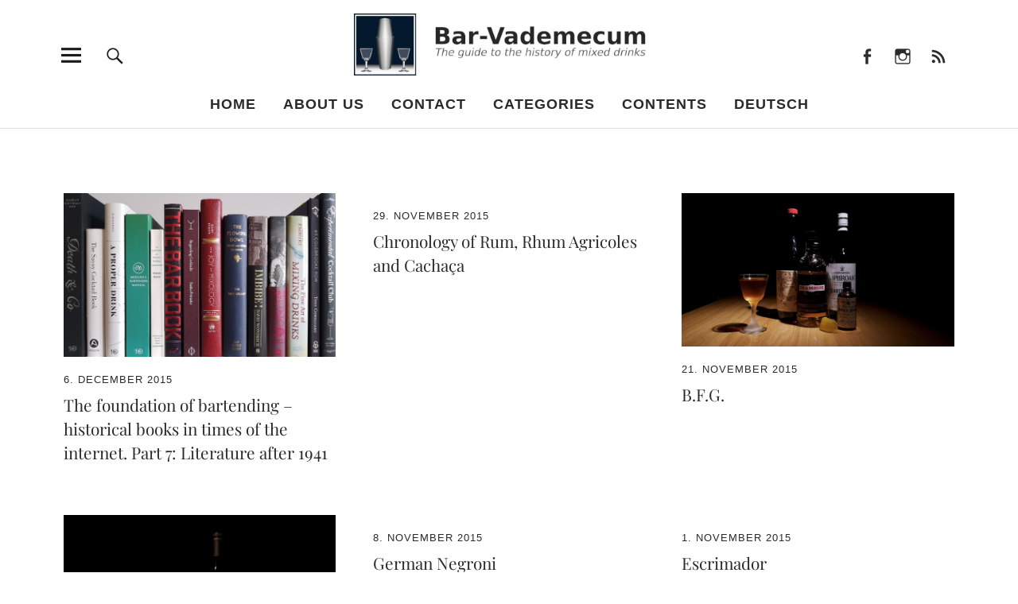

--- FILE ---
content_type: text/html; charset=UTF-8
request_url: https://bar-vademecum.eu/page/49/
body_size: 14743
content:
<!DOCTYPE html>
<html lang="en-GB" class="no-js">
<head>
<meta charset="UTF-8">
<meta name="viewport" content="width=device-width, initial-scale=1">
<link rel="profile" href="http://gmpg.org/xfn/11">
<link rel="pingback" href="https://bar-vademecum.eu/xmlrpc.php">

<style id="jetpack-boost-critical-css">@media all{a,article,aside,body,div,form,h1,h2,h3,header,html,img,label,li,nav,p,span,ul{margin:0;padding:0;border:0;font-size:100%;vertical-align:baseline}article,aside,header,nav{display:block}html{font-size:100%;-webkit-text-size-adjust:100%;-ms-text-size-adjust:100%}body{margin:0}img{border:0;-ms-interpolation-mode:bicubic}input{-webkit-border-radius:0;border-radius:0}*,:after,:before{-webkit-box-sizing:border-box;-moz-box-sizing:border-box;box-sizing:border-box}.cf:after,.cf:before{content:" ";display:table}.cf:after{clear:both}html{-webkit-font-smoothing:antialiased;-moz-osx-font-smoothing:grayscale}body{display:block;font-family:Kanit,sans-serif;color:#1a1a1a;background:#fff;font-size:16px;font-size:1rem;line-height:1.35}body{padding-top:51px}#mobile-social,#overlay-nav ul li a,#overlay-nav ul ul li a,#site-branding,.blog-wrap,.mobile-search{padding-left:5.3125%;padding-right:5.3125%}h1.site-title{font-family:"Noticia Text",serif}input{font-family:Kanit,sans-serif}h1.site-title{font-size:25px;font-size:1.5625rem}.blog-wrap h3.blog-title{font-size:20px;font-size:1.25rem}.entry-header h2.entry-title{font-size:16px;font-size:1rem}#desktop-navigation ul li a,#overlay-nav ul li a{font-size:15px;font-size:.9375rem}#footer-social span,#overlay-nav ul ul li a{font-size:14px;font-size:.875rem}.entry-meta{font-size:11px;font-size:.6875rem}#desktop-navigation ul li a,#overlay-nav ul li a,.entry-meta{text-transform:uppercase;letter-spacing:1px}.entry-meta{color:#2b2b2b}.entry-header h2.entry-title,.entry-header h2.entry-title a,.entry-meta a,a{color:#2b2b2b;text-decoration:none}#footer-social span{color:rgba(255,255,255,.5)}h1,h2,h3{-webkit-hyphens:auto;-moz-hyphens:auto;-ms-hyphens:auto;hyphens:auto}#desktop-navigation ul li a,#overlay-nav ul li a,h1,h2,h3{font-weight:600}h1.site-title{font-weight:700;padding-right:55px}p{margin-bottom:30px}ul{margin:0 0 30px 0;padding-left:40px;list-style-position:inside}ul ul{margin:0}ul{list-style:none}li>ul{margin-bottom:0;margin-left:0}img{max-width:100%;height:auto}input{padding:12px 15px;background:#fff;border:1px solid #ccc;line-height:normal;outline:0;color:#2b2b2b}button,input{color:inherit;font:inherit;margin:0}button{overflow:visible}button{text-transform:none}button,input[type=submit]{-webkit-appearance:button}input[type=submit]{padding:9px 30px;border:2px solid #2b2b2b;line-height:normal;outline:0;-webkit-appearance:none;font-family:Kanit,sans-serif;text-transform:uppercase;font-weight:500;letter-spacing:3px}img.wp-post-image{padding:0}#desktop-navigation,.desktop-search,.header-social,.search-open,.sticky-header{display:none}#site-branding{position:fixed;top:0;left:0;right:0;display:block;padding-top:9px;padding-bottom:9px;border-bottom:1px solid #ddd;background:#fff;z-index:101}p.site-description{display:none}.custom-logo-wrap{margin-left:auto;margin-right:auto;text-align:left;display:block}.custom-logo-wrap a.custom-logo-link img{max-width:100px;max-height:45px}#overlay-nav{display:block}#overlay-nav ul{list-style:none;margin:0;padding:0}#overlay-nav ul li{display:block;margin:0;padding:0;border-bottom:1px solid #ddd}#overlay-nav ul ul li{margin:0;padding:5px 0;border-bottom:none}#overlay-nav ul li a{display:block;padding-top:15px;padding-bottom:15px}#overlay-nav ul ul.sub-menu{display:none;overflow:hidden;margin:0;padding:0 0 10px}#overlay-nav ul ul li a{border-bottom:none;padding-top:0;padding-bottom:0;font-weight:400;line-height:1.5;text-transform:none;letter-spacing:0}.menu-item-has-children{position:relative}.screen-reader-text{position:absolute;left:-1000em}#mobile-social{border-bottom:1px solid #ddd}#mobile-social li{padding:10px 0}.overlay-btn{border:none;outline:0}.overlay-btn{display:block;margin:0;padding:0;z-index:9999;text-align:right;background:0 0;line-height:1;opacity:1}#overlay-close,#overlay-open{position:absolute;top:5px;right:5.3125%;width:40px;height:40px}#overlay-open{z-index:100}#overlay-close{z-index:1000}.overlay-btn span{display:none}.overlay-btn:before{font:normal 25px/1"Genericons";display:block}#overlay-open-sticky:before,#overlay-open:before{content:""}#overlay-close:before{content:""}.close-btn-wrap{height:51px;border-bottom:1px solid #ddd;background:#fff}.menu-item-has-children{position:relative}.screen-reader-text{position:absolute;left:-1000em}.inner-offcanvas-wrap{width:100%;display:block;position:fixed;left:-100%;top:0;height:100%;overflow:auto;z-index:1000;background:#fff}.mobile-search{padding-top:20px;padding-bottom:20px;background:#f5f5f6;border-bottom:1px solid #ddd}.mobile-search .submit{display:none}.blog-wrap h3.blog-title{display:block;padding:3px 0 20px;border-top:4px solid #1a1a1a}#primary .hentry{position:relative;padding:20px 0 34px;border-top:1px solid #1a1a1a}#primary .hentry .entry-author,#primary .hentry .entry-meta,.hide-blog-title .blog-wrap h3.blog-title{display:none}.entry-author span{padding-right:4px}.blog #primary .hentry .entry-thumbnail{width:32.1875%;margin:0 0 0 10px;float:right}.blog.blog-grid #primary .hentry .entry-thumbnail{width:100%;margin:0;float:none}.entry-header h2.entry-title{padding:4px 0 8px;overflow-wrap:break-word}.entry-thumbnail a{position:relative;line-height:0;display:block}.entry-header h2.entry-title{display:block;margin:0;line-height:1.1}.blog-grid #primary .hentry .entry-meta{display:block}.blog-grid #primary .hentry .entry-meta span{display:inline-block}.blog-grid .blog-wrap .entry-header{padding-top:20px}.blog-grid .blog-wrap #primary .hentry{padding:20px 0 35px}.entry-meta{display:block;clear:both}#primary .hentry .entry-date{display:block}#primary .hentry .entry-date{padding-bottom:8px}.pagination{position:relative;clear:both;padding:18px 20px;border:2px solid #2b2b2b;font-size:15px;font-size:.9375rem;font-weight:600;text-transform:uppercase;letter-spacing:1px}.pagination,.pagination a{color:#2b2b2b}.pagination .nav-links{text-align:center}.pagination .next{float:right}#secondary{padding-top:40px;padding-bottom:70px;max-width:480px;margin-left:auto;margin-right:auto}.no-sidebar #secondary{display:none}.social-nav ul{display:inline-block;margin:0;padding:0}.social-nav ul li{display:inline-block;margin:0-2px;border-bottom:none}.social-nav ul li a::before{text-align:center;height:30px}.social-nav ul li a{display:block;margin:0;padding:7px 0 0 0;font:normal 19px/1"Genericons";text-align:center;width:30px;height:30px;overflow:hidden}.social-nav ul li a:before{display:inline-block;-webkit-font-smoothing:antialiased;vertical-align:top;visibility:visible}.social-nav ul li a::before{font:normal 19px/1"Genericons";padding:0;text-align:left;width:23px;overflow:hidden}.social-nav ul li a::before{content:""}.social-nav ul li a[href*="facebook.com"]::before{content:""}.social-nav ul li a[href*="instagram.com"]::before{content:""}.social-nav ul li a[href*=feed]::before{content:""}#footer-social span{display:none}#footer-social span{display:none}@media screen and (min-width:48.000em){.blog-wrap h3.blog-title{font-size:36px;font-size:2.25rem}.entry-header h2.entry-title{font-size:24px;font-size:1.5rem}input[type=submit]{font-size:15px;font-size:.9375rem}#primary .hentry{padding:20px 0 40px}.blog #primary .hentry .entry-meta{width:25.49019607843137%;float:left;display:block}.blog.blog-grid #primary .hentry .entry-meta{width:100%}.blog #primary .hentry .entry-thumbnail{width:36.14457831325301%}.blog.blog-grid #primary .hentry .entry-thumbnail{width:100%;float:none}.blog-threecolumns .blog-wrap #primary .posts-wrap .hentry{width:48%;float:left}.blog-threecolumns .blog-wrap #primary .posts-wrap .hentry{padding:20px 0 35px}.blog-threecolumns .blog-wrap #primary .posts-wrap .hentry:nth-child(odd){margin-right:4%;clear:left}.blog-threecolumns .blog-wrap #primary .posts-wrap .hentry:nth-child(2n+2){clear:right}.pagination{letter-spacing:3px}}@media screen and (min-width:64.000em){.entry-header h2.entry-title{font-size:28px;font-size:1.75rem}}@media screen and (min-width:66.250em){.inner-offcanvas-wrap,body{padding-top:0}.blog #masthead{margin-bottom:60px}.custom-logo-wrap{text-align:center}.custom-logo-wrap a.custom-logo-link img{width:260px;max-width:260px;max-height:120px}p.site-description{display:block;text-align:center;margin:0;padding:4px 0 0 0;font-size:12px;font-size:.75rem;text-transform:uppercase;letter-spacing:1px}#site-branding{position:relative;width:87.5%;margin-left:auto;margin-right:auto;padding:17px 0 0;border-bottom:none;background:0 0}.blog-wrap{padding-bottom:80px}.blog-wrap{padding-left:0;padding-right:0}.blog-wrap{margin-left:6.25%;margin-right:6.25%}#primary{width:65.87301587301587%;float:left}#secondary{width:31.74603174603175%;float:right;padding-top:0}.blog-grid .blog-wrap #primary .posts-wrap .hentry{width:30.5785124%;float:left}.blog-grid .blog-wrap #primary .posts-wrap .hentry{padding:20px 0 35px}.blog-threecolumns .blog-wrap #primary .posts-wrap .hentry{width:30.5785124%}.blog-threecolumns .blog-wrap #primary .posts-wrap .hentry:nth-child(2n+2){margin-right:0;clear:none}.blog-threecolumns .blog-wrap #primary .posts-wrap .hentry:nth-child(3n+1){margin-right:4.1322314%;clear:left}.blog-threecolumns .blog-wrap #primary .posts-wrap .hentry:nth-child(3n+2){margin-right:4.1322314%;clear:none}.blog-threecolumns .blog-wrap #primary .posts-wrap .hentry:nth-child(3n+3){margin-right:0;clear:right}.no-sidebar #primary{width:90%;max-width:1260px;float:none;margin-left:auto;margin-right:auto}.blog-grid.no-sidebar #primary{width:100%!important;max-width:none;float:none;margin-left:auto;margin-right:auto}h1.site-title{font-size:60px;font-size:3.75rem;line-height:1.35;text-align:center;padding-right:0}.entry-meta{font-size:12px;font-size:.75rem;font-weight:400}.inner-offcanvas-wrap{position:fixed;left:-100%;top:0;height:100%;overflow:auto;display:block;background:#f4f4f4;width:70.13888888888889%;padding-left:6.25%;padding-right:6.25%;z-index:100000000;padding-bottom:100px}.offcanvas-widgets-off .inner-offcanvas-wrap{width:40.27777777777778%}#overlay-open{position:absolute;top:40px;left:-17px;right:auto;width:4.76190476190476%;height:59px;text-align:center}.close-btn-wrap{border:none}#mobile-social,.mobile-search{display:none}#overlay-nav{width:48.19277108433735%;float:left;border-top:1px solid #1a1a1a}.offcanvas-widgets-off #overlay-nav{width:100%}.close-btn-wrap{position:relative;height:160px}#overlay-close{position:absolute;top:40px;left:-17px;right:auto;width:59px;height:59px;text-align:center}#overlay-nav ul li{padding-top:15px;padding-bottom:15px;border-bottom:1px solid #1a1a1a}#overlay-nav ul li.menu-item-has-children{padding-bottom:0;border-bottom:none}#overlay-nav ul li a{display:inline-block;padding:0}#overlay-nav ul li.menu-item-has-children a{border-bottom:none!important;padding-bottom:0}#overlay-nav ul ul.sub-menu{display:block;border-bottom:1px solid #1a1a1a;padding-top:15px;padding-bottom:15px}#overlay-nav ul ul li a{padding-left:0;padding-right:0}.header-social{display:block;position:absolute;right:0;top:40px;height:59px}.header-social ul li a{font:normal 22px/1"Genericons";padding:0;width:45px;height:59px}.header-social ul li a::before{font:normal 22px/1"Genericons";text-align:center;width:45px;height:59px;padding-top:20px}#masthead{position:relative;border-bottom:1px solid #ddd}.desktop-search,.search-open{display:block}.search-open{position:absolute;top:40px;left:9.23611111111111%;right:auto;width:4.16666666666667%;height:59px;text-align:center;background:0 0;border:none;text-indent:-99999px;z-index:10000;outline:0}.search-open:before{display:block;position:absolute;top:0;left:0;text-indent:0;font:normal 27px/1"Genericons";content:"";text-align:center;width:100%;height:59px;padding-top:17px}.desktop-search{position:absolute;top:100%;width:100%;opacity:0;height:0;z-index:10000;background:rgba(26,26,26,.75);text-align:center;border-top:1px solid #ddd}.desktop-search .searchform{height:0}.desktop-search input.search-field{width:33%;border-top:0;border-left:0;border-right:0;background:0 0;border-bottom:1px solid #fff;padding:9px 0;color:#fff;letter-spacing:.5px}.desktop-search input[type=submit]{margin-left:10px;padding:8px 20px;background:0 0;color:#fff;border:2px solid #fff;font-size:15px;font-size:.9375rem;text-transform:uppercase;letter-spacing:3px}#desktop-navigation{display:block;padding:0}#desktop-navigation ul{margin:0;padding:0;text-align:center}#desktop-navigation ul li{position:relative;display:inline-block;padding:20px 15px 18px}#desktop-navigation .sub-menu{display:none}#desktop-navigation ul ul.sub-menu{position:absolute;top:59px;left:0;width:200px;margin:0;padding:5px 0;text-align:left;color:#fff;background:#1a1a1a;z-index:100000}#desktop-navigation ul ul.sub-menu:before{font:normal 22px/1"Genericons";content:"";position:absolute;top:-22px;left:15px;width:30px;text-align:left;background:0 0;z-index:10;color:#1a1a1a}#desktop-navigation .sub-menu li a{display:block;padding:10px 15px;font-size:14px;font-size:.875rem;color:#fff!important;text-transform:none;font-weight:400;letter-spacing:0}#desktop-navigation .sub-menu li{padding:0;line-height:1.1;display:block}.sticky-header{display:block;position:fixed;top:0;left:0;width:100%;background:#fff;height:59px;-webkit-backface-visibility:hidden;backface-visibility:hidden;box-shadow:0 0 8px rgba(0,0,0,.25);z-index:100000}.sticky-header.hidden{-webkit-transform:translateY(-100%);transform:translateY(-100%);box-shadow:none}#overlay-open-sticky{position:absolute;height:59px;text-align:center}#overlay-open-sticky{top:0;left:10px;width:59px}#search-open-sticky{top:0;left:69px;width:59px}#header-social-sticky{top:0;right:20px}.sticky-header .custom-logo-wrap{text-align:center;margin-left:auto;margin-right:auto}.sticky-header .custom-logo-wrap .custom-logo-link img{max-width:130px;max-height:59px}#footer-social span{display:inline-block;float:left;padding:8px 15px 0 0}}@media screen and (min-width:85.000em){.no-sidebar #primary{width:80%}}@media screen and (min-width:112.500em){.blog-wrap{width:70%;margin-left:auto;margin-right:auto}}@media screen and (min-width:137.500em){.blog-wrap{width:56%}}}</style><title>Bar-Vademecum &#8211; Page 49 &#8211; The guide to the history of mixed drinks</title>
<meta name='robots' content='max-image-preview:large' />
<link rel='dns-prefetch' href='//secure.gravatar.com' />
<link rel="alternate" type="application/rss+xml" title="Bar-Vademecum &raquo; Feed" href="https://bar-vademecum.eu/feed/" />
<link rel="alternate" type="application/rss+xml" title="Bar-Vademecum &raquo; Comments Feed" href="https://bar-vademecum.eu/comments/feed/" />
<style id='wp-img-auto-sizes-contain-inline-css' type='text/css'>
img:is([sizes=auto i],[sizes^="auto," i]){contain-intrinsic-size:3000px 1500px}
/*# sourceURL=wp-img-auto-sizes-contain-inline-css */
</style>
<style id='wp-emoji-styles-inline-css' type='text/css'>

	img.wp-smiley, img.emoji {
		display: inline !important;
		border: none !important;
		box-shadow: none !important;
		height: 1em !important;
		width: 1em !important;
		margin: 0 0.07em !important;
		vertical-align: -0.1em !important;
		background: none !important;
		padding: 0 !important;
	}
/*# sourceURL=wp-emoji-styles-inline-css */
</style>
<style id='wp-block-library-inline-css' type='text/css'>
:root{--wp-block-synced-color:#7a00df;--wp-block-synced-color--rgb:122,0,223;--wp-bound-block-color:var(--wp-block-synced-color);--wp-editor-canvas-background:#ddd;--wp-admin-theme-color:#007cba;--wp-admin-theme-color--rgb:0,124,186;--wp-admin-theme-color-darker-10:#006ba1;--wp-admin-theme-color-darker-10--rgb:0,107,160.5;--wp-admin-theme-color-darker-20:#005a87;--wp-admin-theme-color-darker-20--rgb:0,90,135;--wp-admin-border-width-focus:2px}@media (min-resolution:192dpi){:root{--wp-admin-border-width-focus:1.5px}}.wp-element-button{cursor:pointer}:root .has-very-light-gray-background-color{background-color:#eee}:root .has-very-dark-gray-background-color{background-color:#313131}:root .has-very-light-gray-color{color:#eee}:root .has-very-dark-gray-color{color:#313131}:root .has-vivid-green-cyan-to-vivid-cyan-blue-gradient-background{background:linear-gradient(135deg,#00d084,#0693e3)}:root .has-purple-crush-gradient-background{background:linear-gradient(135deg,#34e2e4,#4721fb 50%,#ab1dfe)}:root .has-hazy-dawn-gradient-background{background:linear-gradient(135deg,#faaca8,#dad0ec)}:root .has-subdued-olive-gradient-background{background:linear-gradient(135deg,#fafae1,#67a671)}:root .has-atomic-cream-gradient-background{background:linear-gradient(135deg,#fdd79a,#004a59)}:root .has-nightshade-gradient-background{background:linear-gradient(135deg,#330968,#31cdcf)}:root .has-midnight-gradient-background{background:linear-gradient(135deg,#020381,#2874fc)}:root{--wp--preset--font-size--normal:16px;--wp--preset--font-size--huge:42px}.has-regular-font-size{font-size:1em}.has-larger-font-size{font-size:2.625em}.has-normal-font-size{font-size:var(--wp--preset--font-size--normal)}.has-huge-font-size{font-size:var(--wp--preset--font-size--huge)}.has-text-align-center{text-align:center}.has-text-align-left{text-align:left}.has-text-align-right{text-align:right}.has-fit-text{white-space:nowrap!important}#end-resizable-editor-section{display:none}.aligncenter{clear:both}.items-justified-left{justify-content:flex-start}.items-justified-center{justify-content:center}.items-justified-right{justify-content:flex-end}.items-justified-space-between{justify-content:space-between}.screen-reader-text{border:0;clip-path:inset(50%);height:1px;margin:-1px;overflow:hidden;padding:0;position:absolute;width:1px;word-wrap:normal!important}.screen-reader-text:focus{background-color:#ddd;clip-path:none;color:#444;display:block;font-size:1em;height:auto;left:5px;line-height:normal;padding:15px 23px 14px;text-decoration:none;top:5px;width:auto;z-index:100000}html :where(.has-border-color){border-style:solid}html :where([style*=border-top-color]){border-top-style:solid}html :where([style*=border-right-color]){border-right-style:solid}html :where([style*=border-bottom-color]){border-bottom-style:solid}html :where([style*=border-left-color]){border-left-style:solid}html :where([style*=border-width]){border-style:solid}html :where([style*=border-top-width]){border-top-style:solid}html :where([style*=border-right-width]){border-right-style:solid}html :where([style*=border-bottom-width]){border-bottom-style:solid}html :where([style*=border-left-width]){border-left-style:solid}html :where(img[class*=wp-image-]){height:auto;max-width:100%}:where(figure){margin:0 0 1em}html :where(.is-position-sticky){--wp-admin--admin-bar--position-offset:var(--wp-admin--admin-bar--height,0px)}@media screen and (max-width:600px){html :where(.is-position-sticky){--wp-admin--admin-bar--position-offset:0px}}

/*# sourceURL=wp-block-library-inline-css */
</style><style id='global-styles-inline-css' type='text/css'>
:root{--wp--preset--aspect-ratio--square: 1;--wp--preset--aspect-ratio--4-3: 4/3;--wp--preset--aspect-ratio--3-4: 3/4;--wp--preset--aspect-ratio--3-2: 3/2;--wp--preset--aspect-ratio--2-3: 2/3;--wp--preset--aspect-ratio--16-9: 16/9;--wp--preset--aspect-ratio--9-16: 9/16;--wp--preset--color--black: #000000;--wp--preset--color--cyan-bluish-gray: #abb8c3;--wp--preset--color--white: #ffffff;--wp--preset--color--pale-pink: #f78da7;--wp--preset--color--vivid-red: #cf2e2e;--wp--preset--color--luminous-vivid-orange: #ff6900;--wp--preset--color--luminous-vivid-amber: #fcb900;--wp--preset--color--light-green-cyan: #7bdcb5;--wp--preset--color--vivid-green-cyan: #00d084;--wp--preset--color--pale-cyan-blue: #8ed1fc;--wp--preset--color--vivid-cyan-blue: #0693e3;--wp--preset--color--vivid-purple: #9b51e0;--wp--preset--color--dark: #1a1a1a;--wp--preset--color--light-grey: #f4f4f4;--wp--preset--color--light-blue: #51a8dd;--wp--preset--color--dark-blue: #0c6ca6;--wp--preset--gradient--vivid-cyan-blue-to-vivid-purple: linear-gradient(135deg,rgb(6,147,227) 0%,rgb(155,81,224) 100%);--wp--preset--gradient--light-green-cyan-to-vivid-green-cyan: linear-gradient(135deg,rgb(122,220,180) 0%,rgb(0,208,130) 100%);--wp--preset--gradient--luminous-vivid-amber-to-luminous-vivid-orange: linear-gradient(135deg,rgb(252,185,0) 0%,rgb(255,105,0) 100%);--wp--preset--gradient--luminous-vivid-orange-to-vivid-red: linear-gradient(135deg,rgb(255,105,0) 0%,rgb(207,46,46) 100%);--wp--preset--gradient--very-light-gray-to-cyan-bluish-gray: linear-gradient(135deg,rgb(238,238,238) 0%,rgb(169,184,195) 100%);--wp--preset--gradient--cool-to-warm-spectrum: linear-gradient(135deg,rgb(74,234,220) 0%,rgb(151,120,209) 20%,rgb(207,42,186) 40%,rgb(238,44,130) 60%,rgb(251,105,98) 80%,rgb(254,248,76) 100%);--wp--preset--gradient--blush-light-purple: linear-gradient(135deg,rgb(255,206,236) 0%,rgb(152,150,240) 100%);--wp--preset--gradient--blush-bordeaux: linear-gradient(135deg,rgb(254,205,165) 0%,rgb(254,45,45) 50%,rgb(107,0,62) 100%);--wp--preset--gradient--luminous-dusk: linear-gradient(135deg,rgb(255,203,112) 0%,rgb(199,81,192) 50%,rgb(65,88,208) 100%);--wp--preset--gradient--pale-ocean: linear-gradient(135deg,rgb(255,245,203) 0%,rgb(182,227,212) 50%,rgb(51,167,181) 100%);--wp--preset--gradient--electric-grass: linear-gradient(135deg,rgb(202,248,128) 0%,rgb(113,206,126) 100%);--wp--preset--gradient--midnight: linear-gradient(135deg,rgb(2,3,129) 0%,rgb(40,116,252) 100%);--wp--preset--font-size--small: 16px;--wp--preset--font-size--medium: 20px;--wp--preset--font-size--large: 22px;--wp--preset--font-size--x-large: 42px;--wp--preset--font-size--regular: 19px;--wp--preset--font-size--larger: 26px;--wp--preset--spacing--20: 0.44rem;--wp--preset--spacing--30: 0.67rem;--wp--preset--spacing--40: 1rem;--wp--preset--spacing--50: 1.5rem;--wp--preset--spacing--60: 2.25rem;--wp--preset--spacing--70: 3.38rem;--wp--preset--spacing--80: 5.06rem;--wp--preset--shadow--natural: 6px 6px 9px rgba(0, 0, 0, 0.2);--wp--preset--shadow--deep: 12px 12px 50px rgba(0, 0, 0, 0.4);--wp--preset--shadow--sharp: 6px 6px 0px rgba(0, 0, 0, 0.2);--wp--preset--shadow--outlined: 6px 6px 0px -3px rgb(255, 255, 255), 6px 6px rgb(0, 0, 0);--wp--preset--shadow--crisp: 6px 6px 0px rgb(0, 0, 0);}:where(.is-layout-flex){gap: 0.5em;}:where(.is-layout-grid){gap: 0.5em;}body .is-layout-flex{display: flex;}.is-layout-flex{flex-wrap: wrap;align-items: center;}.is-layout-flex > :is(*, div){margin: 0;}body .is-layout-grid{display: grid;}.is-layout-grid > :is(*, div){margin: 0;}:where(.wp-block-columns.is-layout-flex){gap: 2em;}:where(.wp-block-columns.is-layout-grid){gap: 2em;}:where(.wp-block-post-template.is-layout-flex){gap: 1.25em;}:where(.wp-block-post-template.is-layout-grid){gap: 1.25em;}.has-black-color{color: var(--wp--preset--color--black) !important;}.has-cyan-bluish-gray-color{color: var(--wp--preset--color--cyan-bluish-gray) !important;}.has-white-color{color: var(--wp--preset--color--white) !important;}.has-pale-pink-color{color: var(--wp--preset--color--pale-pink) !important;}.has-vivid-red-color{color: var(--wp--preset--color--vivid-red) !important;}.has-luminous-vivid-orange-color{color: var(--wp--preset--color--luminous-vivid-orange) !important;}.has-luminous-vivid-amber-color{color: var(--wp--preset--color--luminous-vivid-amber) !important;}.has-light-green-cyan-color{color: var(--wp--preset--color--light-green-cyan) !important;}.has-vivid-green-cyan-color{color: var(--wp--preset--color--vivid-green-cyan) !important;}.has-pale-cyan-blue-color{color: var(--wp--preset--color--pale-cyan-blue) !important;}.has-vivid-cyan-blue-color{color: var(--wp--preset--color--vivid-cyan-blue) !important;}.has-vivid-purple-color{color: var(--wp--preset--color--vivid-purple) !important;}.has-black-background-color{background-color: var(--wp--preset--color--black) !important;}.has-cyan-bluish-gray-background-color{background-color: var(--wp--preset--color--cyan-bluish-gray) !important;}.has-white-background-color{background-color: var(--wp--preset--color--white) !important;}.has-pale-pink-background-color{background-color: var(--wp--preset--color--pale-pink) !important;}.has-vivid-red-background-color{background-color: var(--wp--preset--color--vivid-red) !important;}.has-luminous-vivid-orange-background-color{background-color: var(--wp--preset--color--luminous-vivid-orange) !important;}.has-luminous-vivid-amber-background-color{background-color: var(--wp--preset--color--luminous-vivid-amber) !important;}.has-light-green-cyan-background-color{background-color: var(--wp--preset--color--light-green-cyan) !important;}.has-vivid-green-cyan-background-color{background-color: var(--wp--preset--color--vivid-green-cyan) !important;}.has-pale-cyan-blue-background-color{background-color: var(--wp--preset--color--pale-cyan-blue) !important;}.has-vivid-cyan-blue-background-color{background-color: var(--wp--preset--color--vivid-cyan-blue) !important;}.has-vivid-purple-background-color{background-color: var(--wp--preset--color--vivid-purple) !important;}.has-black-border-color{border-color: var(--wp--preset--color--black) !important;}.has-cyan-bluish-gray-border-color{border-color: var(--wp--preset--color--cyan-bluish-gray) !important;}.has-white-border-color{border-color: var(--wp--preset--color--white) !important;}.has-pale-pink-border-color{border-color: var(--wp--preset--color--pale-pink) !important;}.has-vivid-red-border-color{border-color: var(--wp--preset--color--vivid-red) !important;}.has-luminous-vivid-orange-border-color{border-color: var(--wp--preset--color--luminous-vivid-orange) !important;}.has-luminous-vivid-amber-border-color{border-color: var(--wp--preset--color--luminous-vivid-amber) !important;}.has-light-green-cyan-border-color{border-color: var(--wp--preset--color--light-green-cyan) !important;}.has-vivid-green-cyan-border-color{border-color: var(--wp--preset--color--vivid-green-cyan) !important;}.has-pale-cyan-blue-border-color{border-color: var(--wp--preset--color--pale-cyan-blue) !important;}.has-vivid-cyan-blue-border-color{border-color: var(--wp--preset--color--vivid-cyan-blue) !important;}.has-vivid-purple-border-color{border-color: var(--wp--preset--color--vivid-purple) !important;}.has-vivid-cyan-blue-to-vivid-purple-gradient-background{background: var(--wp--preset--gradient--vivid-cyan-blue-to-vivid-purple) !important;}.has-light-green-cyan-to-vivid-green-cyan-gradient-background{background: var(--wp--preset--gradient--light-green-cyan-to-vivid-green-cyan) !important;}.has-luminous-vivid-amber-to-luminous-vivid-orange-gradient-background{background: var(--wp--preset--gradient--luminous-vivid-amber-to-luminous-vivid-orange) !important;}.has-luminous-vivid-orange-to-vivid-red-gradient-background{background: var(--wp--preset--gradient--luminous-vivid-orange-to-vivid-red) !important;}.has-very-light-gray-to-cyan-bluish-gray-gradient-background{background: var(--wp--preset--gradient--very-light-gray-to-cyan-bluish-gray) !important;}.has-cool-to-warm-spectrum-gradient-background{background: var(--wp--preset--gradient--cool-to-warm-spectrum) !important;}.has-blush-light-purple-gradient-background{background: var(--wp--preset--gradient--blush-light-purple) !important;}.has-blush-bordeaux-gradient-background{background: var(--wp--preset--gradient--blush-bordeaux) !important;}.has-luminous-dusk-gradient-background{background: var(--wp--preset--gradient--luminous-dusk) !important;}.has-pale-ocean-gradient-background{background: var(--wp--preset--gradient--pale-ocean) !important;}.has-electric-grass-gradient-background{background: var(--wp--preset--gradient--electric-grass) !important;}.has-midnight-gradient-background{background: var(--wp--preset--gradient--midnight) !important;}.has-small-font-size{font-size: var(--wp--preset--font-size--small) !important;}.has-medium-font-size{font-size: var(--wp--preset--font-size--medium) !important;}.has-large-font-size{font-size: var(--wp--preset--font-size--large) !important;}.has-x-large-font-size{font-size: var(--wp--preset--font-size--x-large) !important;}
/*# sourceURL=global-styles-inline-css */
</style>

<style id='classic-theme-styles-inline-css' type='text/css'>
/*! This file is auto-generated */
.wp-block-button__link{color:#fff;background-color:#32373c;border-radius:9999px;box-shadow:none;text-decoration:none;padding:calc(.667em + 2px) calc(1.333em + 2px);font-size:1.125em}.wp-block-file__button{background:#32373c;color:#fff;text-decoration:none}
/*# sourceURL=/wp-includes/css/classic-themes.min.css */
</style>
<noscript><link rel='stylesheet' id='vgw-metis-sidebar-style-css' href='https://bar-vademecum.eu/wp-content/plugins/vgw-metis/includes/actions/../../admin/css/vgw-metis-sidebar.css?ver=1.0' type='text/css' media='all' />
</noscript><link data-media="all" onload="this.media=this.dataset.media; delete this.dataset.media; this.removeAttribute( &apos;onload&apos; );" rel='stylesheet' id='vgw-metis-sidebar-style-css' href='https://bar-vademecum.eu/wp-content/plugins/vgw-metis/includes/actions/../../admin/css/vgw-metis-sidebar.css?ver=1.0' type='text/css' media="not all" />
<noscript><link rel='stylesheet' id='toc-screen-css' href='https://bar-vademecum.eu/wp-content/plugins/table-of-contents-plus/screen.min.css?ver=2411.1' type='text/css' media='all' />
</noscript><link data-media="all" onload="this.media=this.dataset.media; delete this.dataset.media; this.removeAttribute( &apos;onload&apos; );" rel='stylesheet' id='toc-screen-css' href='https://bar-vademecum.eu/wp-content/plugins/table-of-contents-plus/screen.min.css?ver=2411.1' type='text/css' media="not all" />
<noscript><link rel='stylesheet' id='uku-style-css' href='https://bar-vademecum.eu/wp-content/themes/uku/style.css?ver=20160507' type='text/css' media='all' />
</noscript><link data-media="all" onload="this.media=this.dataset.media; delete this.dataset.media; this.removeAttribute( &apos;onload&apos; );" rel='stylesheet' id='uku-style-css' href='https://bar-vademecum.eu/wp-content/themes/uku/style.css?ver=20160507' type='text/css' media="not all" />
<noscript><link rel='stylesheet' id='genericons-css' href='https://bar-vademecum.eu/wp-content/plugins/jetpack/_inc/genericons/genericons/genericons.css?ver=3.1' type='text/css' media='all' />
</noscript><link data-media="all" onload="this.media=this.dataset.media; delete this.dataset.media; this.removeAttribute( &apos;onload&apos; );" rel='stylesheet' id='genericons-css' href='https://bar-vademecum.eu/wp-content/plugins/jetpack/_inc/genericons/genericons/genericons.css?ver=3.1' type='text/css' media="not all" />





<link rel="EditURI" type="application/rsd+xml" title="RSD" href="https://bar-vademecum.eu/xmlrpc.php?rsd" />
<meta name="generator" content="WordPress 6.9" />
<!-- VG Wort METIS WordPress Plugin v2.0.1 -->
	<style type="text/css">
							.entry-content a,
			.comment-text a,
			#desktop-navigation ul li a:hover,
			.featured-slider button.slick-arrow:hover::after,
			.front-section a.all-posts-link:hover,
			#overlay-close:hover,
			.widget-area .widget ul li a:hover,
			#sidebar-offcanvas .widget a:hover,
			.textwidget a:hover,
			#overlay-nav a:hover,
			.author-links a:hover,
			.single-post .post-navigation a:hover,
			.single-attachment .post-navigation a:hover,
			.author-bio a,
			.single-post .hentry .entry-meta a:hover,
			.entry-header a:hover,
			.entry-header h2.entry-title a:hover,
			.blog .entry-meta a:hover,
			.uku-neo .entry-content p a:hover,
			.uku-neo .author-bio a:hover,
			.uku-neo .comment-text a:hover,
			.uku-neo .entry-header h2.entry-title a:hover,
			.uku-serif .entry-header h2.entry-title a:hover,
			.uku-serif .entry-content p a,
			.uku-serif .entry-content li a,
			.uku-serif .author-bio a,
			.uku-serif .comment-text a {
				color: #0066dd;
			}
			.uku-serif .entry-content p a,
			.uku-serif .entry-content li a,
			.uku-serif .author-bio a,
			.uku-serif .comment-text a {
				box-shadow: inset 0 -1px 0 #0066dd;
			}
			.single-post .post-navigation a:hover,
			.single-attachment .post-navigation a:hover,
			#desktop-navigation ul li.menu-item-has-children a:hover::after,
			.desktop-search input.search-field:active,
			.desktop-search input.search-field:focus {
				border-color: #0066dd;
			}
			.featured-slider .entry-cats a,
			.section-one-column-one .entry-cats a,
			.section-three-column-one .entry-cats a,
			#front-section-four .entry-cats a,
			.single-post .entry-cats a,
			.blog.uku-standard.blog-defaultplus #primary .hentry.has-post-thumbnail:nth-child(4n) .entry-cats a,
			#desktop-navigation .sub-menu li a:hover,
			#desktop-navigation .children li a:hover,
			.widget_mc4wp_form_widget input[type="submit"],
			.uku-neo .featured-slider .entry-cats a:hover,
			.uku-neo .section-one-column-one .entry-cats a:hover,
			.uku-neo .section-three-column-one .entry-cats a:hover,
			.uku-neo #front-section-four .entry-cats a:hover,
			.uku-neo .single-post .entry-cats a:hover,
			.uku-neo .format-video .entry-thumbnail span.video-icon:before,
			.uku-neo .format-video .entry-thumbnail span.video-icon:after,
			.uku-neo .entry-content p a:hover::after,
			.uku-neo .author-bio a:hover::after,
			.uku-neo .comment-text a:hover::after {
				background: #0066dd;
			}
			.blog.blog-classic #primary .hentry.has-post-thumbnail:nth-child(4n) .entry-cats a {
				background: none !important;
			}
			@media screen and (min-width: 66.25em) {
				.uku-neo #overlay-open:hover,
				.uku-neo .search-open:hover,
				.uku-neo #overlay-open-sticky:hover,
				.uku-neo.fixedheader-dark.header-stick #overlay-open-sticky:hover,
				.uku-neo.fixedheader-dark.header-stick #search-open-sticky:hover {
					background: #0066dd;
				}
			}
							.entry-content a:hover,
			.comment-text a:hover,
			.author-bio a:hover {
				color: #00438f !important;
			}
			.blog.blog-defaultplus #primary .hentry.has-post-thumbnail:nth-child(4n) .entry-cats a:hover,
			.featured-slider .entry-cats a:hover,
			.section-one-column-one .entry-cats a:hover,
			.section-three-column-one .entry-cats a:hover,
			#front-section-four .entry-cats a:hover,
			.single-post .entry-cats a:hover,
			#colophon .footer-feature-btn:hover,
			.comments-show #comments-toggle,
			.widget_mc4wp_form_widget input[type="submit"]:hover,
			#comments-toggle:hover,
			input[type="submit"]:hover,
			input#submit:hover,
			#primary #infinite-handle span:hover,
			#front-section-three a.all-posts-link:hover,
			.desktop-search input[type="submit"]:hover,
			.widget_search input[type="submit"]:hover,
			.post-password-form input[type="submit"]:hover,
			#offcanvas-widgets-open:hover,
			.offcanvas-widgets-show #offcanvas-widgets-open,
			.uku-standard.blog-classic .entry-content p a.more-link:hover {
				background: #00438f;
			}
			#colophon .footer-feature-textwrap .footer-feature-btn:hover,
			.comments-show #comments-toggle,
			#comments-toggle:hover,
			input[type="submit"]:hover,
			input#submit:hover,
			.blog #primary #infinite-handle span:hover,
			#front-section-three a.all-posts-link:hover,
			.desktop-search input[type="submit"]:hover,
			.widget_search input[type="submit"]:hover,
			.post-password-form input[type="submit"]:hover,
			#offcanvas-widgets-open:hover,
			.offcanvas-widgets-show #offcanvas-widgets-open,
			.uku-standard.blog-classic .entry-content p a.more-link:hover {
				border-color: #00438f !important;
			}
							#colophon,
			.uku-serif .big-instagram-wrap {background: #002652;}
						#colophon,
		#colophon .footer-menu ul a,
		#colophon .footer-menu ul a:hover,
		#colophon #site-info, #colophon #site-info a,
		#colophon #site-info, #colophon #site-info a:hover,
		#footer-social span,
		#colophon .social-nav ul li a,
		.uku-serif .big-instagram-wrap .null-instagram-feed .clear a,
		.uku-serif .big-instagram-wrap .widget h2.widget-title {
			color: ;
		}
		.footer-menus-wrap {
			border-bottom: 1px solid ;
		}
							.mobile-search, .inner-offcanvas-wrap {background: #002652;}
							#mobile-social ul li a,
			#overlay-nav ul li a,
			#offcanvas-widgets-open,
			.dropdown-toggle,
			#sidebar-offcanvas .widget h2.widget-title,
			#sidebar-offcanvas .widget,
			#sidebar-offcanvas .widget a {
				color: #ffffff;
			}
			#sidebar-offcanvas .widget h2.widget-title {border-color: #ffffff;}
			#offcanvas-widgets-open {border-color: #ffffff;}
			@media screen and (min-width: 66.25em) {
			#overlay-nav ul li,
			#overlay-nav ul ul.sub-menu,
			#overlay-nav ul ul.children {border-color: #ffffff;}
			#overlay-close {color: #ffffff;}
			#overlay-nav {
				border-color: #ffffff;
			}
			}
							#front-section-three {background: ;}
							.widget_mc4wp_form_widget, .jetpack_subscription_widget {background: ;}
							.uku-serif .front-about-img:after {background: ;}
							#shopfront-cats {background: ;}
																	.blog .entry-comments {display: none !important;}
									.entry-author, .entry-date:before {display: none !important;}
							.blog.blog-defaultplus #primary .hentry.has-post-thumbnail:nth-child(4n) .entry-thumbnail a:after,
			.featured-slider .entry-thumbnail a:after,
			.uku-serif .featured-slider .entry-thumbnail:after,
			.header-image:after,
			#front-section-four .entry-thumbnail a:after,
			.uku-serif #front-section-four .entry-thumbnail a .thumb-wrap:after,
			.single-post .big-thumb .entry-thumbnail a:after,
			.blog.blog-defaultplus #primary .hentry.has-post-thumbnail:nth-child(4n) .thumb-wrap:after,
			.section-two-column-one .thumb-wrap:after,
			.header-fullscreen #headerimg-wrap:after {background-color: ;}
									.header-fullscreen #headerimg-wrap:after {	background-color: transparent;}
							#front-section-four .meta-main-wrap,
			.featured-slider .meta-main-wrap,
			.blog.blog-defaultplus #primary .hentry.has-post-thumbnail:nth-child(4n) .meta-main-wrap,
			.uku-serif .section-two-column-one .entry-text-wrap,
			.big-thumb .title-wrap {
				background: -moz-linear-gradient(top, rgba(0,0,0,0) 0%, rgba(0,0,0,) 100%);
				background: -webkit-linear-gradient(top, rgba(0,0,0,0) 0%,rgba(0,0,0,) 100%);
				background: linear-gradient(to bottom, rgba(0,0,0,0) 0%,rgba(0,0,0,) 100%);
			}
			
				</style>
			<style type="text/css" id="uku-header-css">
		h1.site-title,
	p.site-title,
	p.site-description {
		position: absolute;
		clip: rect(1px, 1px, 1px, 1px);
	}
		</style>
	<link rel="icon" href="https://bar-vademecum.eu/wp-content/uploads/2022/04/cropped-Bar-Vademecum-Logo-600x600-v3-32x32.jpg" sizes="32x32" />
<link rel="icon" href="https://bar-vademecum.eu/wp-content/uploads/2022/04/cropped-Bar-Vademecum-Logo-600x600-v3-192x192.jpg" sizes="192x192" />
<link rel="apple-touch-icon" href="https://bar-vademecum.eu/wp-content/uploads/2022/04/cropped-Bar-Vademecum-Logo-600x600-v3-180x180.jpg" />
<meta name="msapplication-TileImage" content="https://bar-vademecum.eu/wp-content/uploads/2022/04/cropped-Bar-Vademecum-Logo-600x600-v3-270x270.jpg" />
		<style type="text/css" id="wp-custom-css">
			/* === Überschreiben der style.css-Angaben === */
/* H1-Überschrift, Suche, Beitragsblättern, Datum, Kommentare, Schlagwörter, Folge uns */
body {/* font-family: 'Kanit', sans-serif; */ font-family: 'Source Sans Pro', sans-serif;}
h1.site-title,p.site-title, .entry-summary, .widget, .title-footer, .entry-header p.intro, .entry-content, .entry-content p, .entry-content table, .entry-content dl, .entry-content ul, .entry-content ol, p.section-about-text, p.text-big, p.text-small { /* font-family: 'Noticia Text', serif; */ font-family: 'Source Serif Pro', serif;}
/* Die Überschriften */
#secondary h2.widget-title, #sidebar-page h2.widget-title, .entry-content blockquote p, .entry-content p span.uppercase, .section-about-column-two  .social-nav ul li a, .section-about-column-one p cite, .widget_mc4wp_form_widget input[type="email"], .widget_mc4wp_form_widget input[type="submit"], .jetpack_subscription_widget #subscribe-email input[type="email"], .jetpack_subscription_widget #subscribe-submit input[type="submit"], .contact-form input[type="submit"], input, textarea, .site-content div.wpcf7 input, .site-content div.wpcf7 textarea, .site-content div.wpcf7 p, a.standard-btn, div.sharedaddy h3.sd-title, .widget h2.widget-title, .entry-content h1, .entry-content h2,
.entry-content h3, .entry-content  h4, .entry-content  h5, .big-instagram-wrap .clear, .single-product .entry-summary h1, .uku-standard.blog-classic .more-link, .widget_mc4wp_form_widget input[type="text"] {/* font-family: 'Kanit', sans-serif; */ font-family: 'Playfair Display', serif;}
/* Form & Buttons */
input[type="button"], input[type="submit"], input#submit {/* font-family: 'Kanit', sans-serif; */ font-family: 'Source Sans Pro', sans-serif;}
.widget_search input.search-field {/* font-family: 'Kanit', sans-serif; */ font-family: 'Source Sans Pro', sans-serif;}
/* Blockquotes and pullquotes */
.entry-content .wp-block-pullquote p, .single-post .entry-content .wp-block-pullquote blockquote p {/* font-family: 'Noticia Text', serif; */ font-family: 'Source Serif Pro', serif;}
/* Buttons */
.wp-block-button .wp-block-button__link { /* font-family: 'Kanit', sans-serif; */ font-family: 'Sans Serif Pro', sans-serif;}

/* === Die übrigen individuellen Anpassungen === */
/* Logo Größe */ .custom-logo-wrap a.custom-logo-link img {width: 391px; max-width: 391px; max-height: 78px;} @media screen and (max-width: 500px) {.custom-logo-wrap a.custom-logo-link img {width: 300px; max-width: 300px; max-height: 91px;} }
/* Logo im Sticky Header Größe*/ .sticky-header .custom-logo-wrap .custom-logo-link img {max-width: 300px;}
/* Aufklappmenü Hauptpunkte Schriftart und Schriftgröße*/ #overlay-nav ul li a { font-size: 1.1rem;}
/* Aufklappmenü Unterpunkte Schriftgröße */ #overlay-nav ul ul li a {font-size: 1.1rem;}
/* Hauptmenü Hauptpunkte Schriftart und Schriftgröße */ #desktop-navigation ul li a {font-size: 1.1rem;}
/* Hauptmenü Unterpunkte Schriftgöße */ #desktop-navigation .sub-menu li a {font-size: 1.1rem;}
/* Hauptmenü Unterpunkte Schriftart und Schriftgröße */ .menu-item-type-taxonomy {background-color: #002652;}
/* Footer Schriftart und Schriftgröße */ #site-info ul li {font-size: 1.1rem;color:#ffffff;}
/* Footer Textfarbe */ #colophon #site-info a {color:#ffffff;}
/* Footer Linkhover */ #colophon #site-info a:hover {color:#0066dd;}
/* Intro-Text Schriftart und Schriftgröße */ .single-post .entry-content p.intro {color:#00438f;font-family: 'Playfair Display', sans-serif;} 
/* Intro-text für Seiten */
.page .entry-content p.intro {color:#00438f;font-family: 'Playfair Display', sans-serif; font-size:1.625rem; }
/* Die Überschrift im Post und auf der Startseite und auf den Seiten */
.single-post .entry-header h1.entry-title, .entry-header h2.entry-title a, .page h1.entry-title {font-family: 'Playfair Display', sans-serif;}
/* Die restlichen Überschriften */
.single-post h2, .entry-content h2 {font-size:2.2rem;font-weight:700;}
.single-post h3, .entry-content h3 {font-size:1.6rem;font-weight:700;}
.single-post h4, .entry-content h4 {font-size:1.6rem; font-weight:400;}
/* h5-Überschrift Kapitälchen und Linie darüber */ .single-post h5, .entry-content h5 {font-variant:small-caps; border-top: 1px solid #ddd;}
/* Externe Links */ a[target=_blank]:after {content: "\f442";	font-family: 'Genericons';}
/* Initialen */ span.dropcap {font-family: 'Playfair Display';color:#002652;margin: 15px;}
/* Blocksatz Inhalt */ #entry-content, .entry-content {text-align: justify;}
/* Autorenbeschreibung Blocksatz und Schriftart*/ .authorbox {text-align: justify; font-family: 'Source Serif Pro', serif;}
/* Kommentare Blocksatz und Schriftart */ .comments-area {text-align: justify; font-family: 'Source Serif Pro', serif;}
/* Silbentrennung */ #entry-content, .entry-content {-webkit-hyphens: auto; -moz-hyphens: auto; -ms-hyphens: auto; -o-hyphens: auto; hyphens: auto;}
/* Seitenwidget Abstand links */ .toc_widget {margin-left:40px;}
/* Seitenwidget Linkfarbe */ ul.toc_widget_list.no_bullets ul li a, ul.toc_widget_list.no_bullets li a {color:#0066dd}
/* Seitenwidget Linkfarbe hover */ ul.toc_widget_list.no_bullets li a:hover, ul.toc_widget_list.no_bullets ul li a:hover {color:#00438f}
/* Schriftgröße Beitragsvorschautext */.entry-summary {font-size: 1.1rem;}
/* Info-Box */ .info-box {margin: 10px 0 30px 0; padding: 20px;border: 1px solid #dddddd; color:#777777;}
/* Überschrift Startseite nicht fett */ .entry-header h2.entry-title a {font-weight: normal; font-size:1.3rem;} 
/* Linie über Einzelbeitrag Startseite */ #primary .hentry {border-top: 1px solid #ffffff;} 
/* Veröffentlichungsdatum Startseite */ .entry-meta a {font-size:0.8rem;}
/* Schlagwörter */
.single-post .entry-tags span {font-family: 'Playfair Display', serif;}
/* Schlagwörterlinks */
.single-post .entry-tags a {font-family: 'Source Serif Pro', serif;color:#0066dd;}
/* Bildunterschrift */
.wp-caption-text {color:#8795ab;}
/* Explicit-Text Schriftart und Schriftgröße */ .single-post .entry-content p.explicit, .page .entry-content p.explicit  {color:#00438f;font-family: 'Playfair Display', sans-serif;  font-size:1.625rem; text-align: center;} 
/* Copyright am Seitenrand */
#secondary h2.widget-title {font-weight: 400;}

/* Markierungshintergrund im Browser */
::selection {background: #d6e9ff;}
::-moz-selection {background: #d6e9ff;}
/* Bildunterschrift */
figcaption {text-align:left;};
		</style>
		</head>

<body class="home blog paged wp-custom-logo paged-49 wp-theme-uku uku-standard blog-grid blog-threecolumns has-thumb no-sidebar offcanvas-widgets-off hide-blog-title">

	<div class="container-all">

	<header id="masthead" class="site-header cf" role="banner">

		<div class="site-header-content">

			
			<div id="site-branding">
									<h1 class="site-title"><a href="https://bar-vademecum.eu/" rel="home">Bar-Vademecum</a></h1>
				
									<div class="custom-logo-wrap">
						<a href="https://bar-vademecum.eu/" class="custom-logo-link" rel="home"><img width="520" height="104" src="https://bar-vademecum.eu/wp-content/uploads/2022/04/Bar-Vademecum-Logo-mit-Text-englisch-520x104-1.jpg" class="custom-logo" alt="Bar-Vademecum Logo mit Text englisch 520x104" decoding="async" srcset="https://bar-vademecum.eu/wp-content/uploads/2022/04/Bar-Vademecum-Logo-mit-Text-englisch-520x104-1.jpg 520w, https://bar-vademecum.eu/wp-content/uploads/2022/04/Bar-Vademecum-Logo-mit-Text-englisch-520x104-1-240x48.jpg 240w" sizes="(max-width: 520px) 100vw, 520px" /></a>					 </div><!-- end .custom-logo-wrap -->
				 
				<p class="site-description">The guide to the history of mixed drinks</p>
				<button id="overlay-open" class="overlay-open overlay-btn"><span>Menu</span></button>

				
									<nav id="header-social" class="header-social social-nav" role="navigation">
					<ul id="menu-bar-vademecum-social-icons" class="menu"><li id="menu-item-46" class="menu-item menu-item-type-custom menu-item-object-custom menu-item-46"><a href="https://www.facebook.com/Barvademecum.de/">facebook</a></li>
<li id="menu-item-47" class="menu-item menu-item-type-custom menu-item-object-custom menu-item-47"><a href="https://www.instagram.com/barvademecum.de/">instagram</a></li>
<li id="menu-item-50" class="menu-item menu-item-type-custom menu-item-object-custom menu-item-50"><a href="https://bar-vademecum.eu/feed/">Feeds</a></li>
</ul>					</nav><!-- end #header-social -->
							</div><!-- end #site-branding -->

							<nav id="desktop-navigation" class="desktop-navigation cf" role="navigation">
					<ul id="menu-bar-vademecum-hauptmenu" class="menu"><li id="menu-item-41" class="menu-item menu-item-type-custom menu-item-object-custom current-menu-item menu-item-home menu-item-41"><a href="https://bar-vademecum.eu">Home</a></li>
<li id="menu-item-42" class="menu-item menu-item-type-post_type menu-item-object-page menu-item-42"><a href="https://bar-vademecum.eu/about-us/">About us</a></li>
<li id="menu-item-43" class="menu-item menu-item-type-post_type menu-item-object-page menu-item-43"><a href="https://bar-vademecum.eu/contact/">Contact</a></li>
<li id="menu-item-45" class="menu-item menu-item-type-custom menu-item-object-custom current-menu-item menu-item-home menu-item-has-children menu-item-45"><a href="https://bar-vademecum.eu">Categories</a>
<ul class="sub-menu">
	<li id="menu-item-53" class="menu-item menu-item-type-taxonomy menu-item-object-category menu-item-53"><a href="https://bar-vademecum.eu/category/drinks/">Drinks</a></li>
	<li id="menu-item-54" class="menu-item menu-item-type-taxonomy menu-item-object-category menu-item-54"><a href="https://bar-vademecum.eu/category/inventory/">Inventory</a></li>
	<li id="menu-item-55" class="menu-item menu-item-type-taxonomy menu-item-object-category menu-item-55"><a href="https://bar-vademecum.eu/category/literature/">Literature</a></li>
	<li id="menu-item-58" class="menu-item menu-item-type-taxonomy menu-item-object-category menu-item-58"><a href="https://bar-vademecum.eu/category/other-topics/">Other topics</a></li>
	<li id="menu-item-56" class="menu-item menu-item-type-taxonomy menu-item-object-category menu-item-56"><a href="https://bar-vademecum.eu/category/signature-drinks/">Signature drinks</a></li>
	<li id="menu-item-57" class="menu-item menu-item-type-taxonomy menu-item-object-category menu-item-57"><a href="https://bar-vademecum.eu/category/spirits/">Spirits</a></li>
</ul>
</li>
<li id="menu-item-44" class="menu-item menu-item-type-post_type menu-item-object-page menu-item-44"><a href="https://bar-vademecum.eu/contents/">Contents</a></li>
<li id="menu-item-1585" class="menu-item menu-item-type-custom menu-item-object-custom menu-item-1585"><a href="https://bar-vademecum.de">Deutsch</a></li>
</ul>				</nav><!-- .main-navigation -->
			
						<button id="search-open" class="search-open search-btn"><span>Search</span></button>
				<div class="desktop-search">
										
<form method="get" class="searchform" action="https://bar-vademecum.eu/" role="search">
	<label for="s" class="screen-reader-text"><span>Search</span></label>
	<input type="text" class="search-field" name="s" placeholder="Search..." />
	<input type="submit" class="submit" name="submit" value="Search" />
</form>
				</div><!-- end .desktop-search -->
			
		</div><!-- .site-header-content -->

		<div class="sticky-header hidden">
			<button id="overlay-open-sticky" class="overlay-open overlay-btn"><span>Menu</span></button>
							<button id="search-open-sticky" class="search-open search-btn"><span>Search</span></button>
			
						 <div class="custom-logo-wrap">
				 <a href="https://bar-vademecum.eu/" class="custom-logo-link" rel="home"><img width="520" height="104" src="https://bar-vademecum.eu/wp-content/uploads/2022/04/Bar-Vademecum-Logo-mit-Text-englisch-520x104-1.jpg" class="custom-logo" alt="Bar-Vademecum Logo mit Text englisch 520x104" decoding="async" srcset="https://bar-vademecum.eu/wp-content/uploads/2022/04/Bar-Vademecum-Logo-mit-Text-englisch-520x104-1.jpg 520w, https://bar-vademecum.eu/wp-content/uploads/2022/04/Bar-Vademecum-Logo-mit-Text-englisch-520x104-1-240x48.jpg 240w" sizes="(max-width: 520px) 100vw, 520px" /></a>			 </div><!-- end .custom-logo-wrap -->
			
			
							<nav id="header-social-sticky" class="header-social social-nav" role="navigation">
					<ul id="menu-bar-vademecum-social-icons-1" class="menu"><li class="menu-item menu-item-type-custom menu-item-object-custom menu-item-46"><a href="https://www.facebook.com/Barvademecum.de/">facebook</a></li>
<li class="menu-item menu-item-type-custom menu-item-object-custom menu-item-47"><a href="https://www.instagram.com/barvademecum.de/">instagram</a></li>
<li class="menu-item menu-item-type-custom menu-item-object-custom menu-item-50"><a href="https://bar-vademecum.eu/feed/">Feeds</a></li>
</ul>				</nav><!-- end #header-social-sticky -->
			

		</div><!-- end .sticky-header -->

			<div class="inner-offcanvas-wrap">
				<div class="close-btn-wrap">
					<button id="overlay-close" class="overlay-btn"><span>Close</span></button>
				</div><!-- end .close-btn-wrap -->

				<div class="overlay-desktop-content cf">

					
					<nav id="overlay-nav" class="main-nav cf" role="navigation">
					<ul id="menu-bar-vademecum-hauptmenu-1" class="menu"><li class="menu-item menu-item-type-custom menu-item-object-custom current-menu-item menu-item-home menu-item-41"><a href="https://bar-vademecum.eu">Home</a></li>
<li class="menu-item menu-item-type-post_type menu-item-object-page menu-item-42"><a href="https://bar-vademecum.eu/about-us/">About us</a></li>
<li class="menu-item menu-item-type-post_type menu-item-object-page menu-item-43"><a href="https://bar-vademecum.eu/contact/">Contact</a></li>
<li class="menu-item menu-item-type-custom menu-item-object-custom current-menu-item menu-item-home menu-item-has-children menu-item-45"><a href="https://bar-vademecum.eu">Categories</a>
<ul class="sub-menu">
	<li class="menu-item menu-item-type-taxonomy menu-item-object-category menu-item-53"><a href="https://bar-vademecum.eu/category/drinks/">Drinks</a></li>
	<li class="menu-item menu-item-type-taxonomy menu-item-object-category menu-item-54"><a href="https://bar-vademecum.eu/category/inventory/">Inventory</a></li>
	<li class="menu-item menu-item-type-taxonomy menu-item-object-category menu-item-55"><a href="https://bar-vademecum.eu/category/literature/">Literature</a></li>
	<li class="menu-item menu-item-type-taxonomy menu-item-object-category menu-item-58"><a href="https://bar-vademecum.eu/category/other-topics/">Other topics</a></li>
	<li class="menu-item menu-item-type-taxonomy menu-item-object-category menu-item-56"><a href="https://bar-vademecum.eu/category/signature-drinks/">Signature drinks</a></li>
	<li class="menu-item menu-item-type-taxonomy menu-item-object-category menu-item-57"><a href="https://bar-vademecum.eu/category/spirits/">Spirits</a></li>
</ul>
</li>
<li class="menu-item menu-item-type-post_type menu-item-object-page menu-item-44"><a href="https://bar-vademecum.eu/contents/">Contents</a></li>
<li class="menu-item menu-item-type-custom menu-item-object-custom menu-item-1585"><a href="https://bar-vademecum.de">Deutsch</a></li>
</ul>					</nav><!-- .main-navigation -->

											<nav id="mobile-social" class="social-nav" role="navigation">
						<ul id="menu-bar-vademecum-social-icons-2" class="menu"><li class="menu-item menu-item-type-custom menu-item-object-custom menu-item-46"><a href="https://www.facebook.com/Barvademecum.de/">facebook</a></li>
<li class="menu-item menu-item-type-custom menu-item-object-custom menu-item-47"><a href="https://www.instagram.com/barvademecum.de/">instagram</a></li>
<li class="menu-item menu-item-type-custom menu-item-object-custom menu-item-50"><a href="https://bar-vademecum.eu/feed/">Feeds</a></li>
</ul>						</nav><!-- end #mobile-social -->
					
										<div class="mobile-search">
						
<form method="get" class="searchform" action="https://bar-vademecum.eu/" role="search">
	<label for="s" class="screen-reader-text"><span>Search</span></label>
	<input type="text" class="search-field" name="s" placeholder="Search..." />
	<input type="submit" class="submit" name="submit" value="Search" />
</form>
					</div><!-- end .mobile-search -->
					
					
				</div><!-- end .overlay-desktop-content -->

			</div><!-- end .inner-offcanvas-wrap -->

	</header><!-- end #masthead -->

	<div id="overlay-wrap" class="overlay-wrap cf"></div><!-- end #overlay-wrap -->

	
	<div id="page-start" class="cf">






<div id="blog-wrap" class="blog-wrap cf">

	<div id="primary" class="site-content cf" role="main">

					<h3 class="blog-title">Latest Posts</h3>
		
		<div class="posts-wrap">

				
					


<article id="post-186" class="cf post-186 post type-post status-publish format-standard has-post-thumbnail hentry category-literature tag-bibliography">

			<div class="entry-thumbnail fadein">
			<a href="https://bar-vademecum.eu/literature-7/"><span class="thumb-wrap"><img width="1499" height="900" src="https://bar-vademecum.eu/wp-content/uploads/2021/03/Literatur.jpg" class="attachment-post-thumbnail size-post-thumbnail wp-post-image" alt="Literature" decoding="async" srcset="https://bar-vademecum.eu/wp-content/uploads/2021/03/Literatur.jpg 1499w, https://bar-vademecum.eu/wp-content/uploads/2021/03/Literatur-240x144.jpg 240w, https://bar-vademecum.eu/wp-content/uploads/2021/03/Literatur-1440x865.jpg 1440w, https://bar-vademecum.eu/wp-content/uploads/2021/03/Literatur-768x461.jpg 768w, https://bar-vademecum.eu/wp-content/uploads/2021/03/Literatur-1149x690.jpg 1149w" sizes="(max-width: 1499px) 100vw, 1499px" /></span></a>
					</div><!-- end .entry-thumbnail -->
	
	<header class="entry-header cf#">
		<div class="entry-meta">
			<span class="entry-author"> <span class="author vcard"><a class="url fn n" href="https://bar-vademecum.eu/author/bv-armin/">by Armin</a></span></span>			<span class="entry-date">
				<a href="https://bar-vademecum.eu/literature-7/">6. December 2015</a>
			</span><!-- end .entry-date -->
								</div><!-- end .entry-meta -->
		<h2 class="entry-title"><a href="https://bar-vademecum.eu/literature-7/" rel="bookmark">The foundation of bartending &#8211; historical books in times of the internet. Part 7: Literature after 1941</a></h2>	</header><!-- end .entry-header -->

</article><!-- end post -186 -->
		
		
					


<article id="post-173" class="cf post-173 post type-post status-publish format-standard hentry category-spirits tag-cachaca tag-rhum-agricole tag-rum">

	
	<header class="entry-header cf#">
		<div class="entry-meta">
			<span class="entry-author"> <span class="author vcard"><a class="url fn n" href="https://bar-vademecum.eu/author/bv-armin/">by Armin</a></span></span>			<span class="entry-date">
				<a href="https://bar-vademecum.eu/chronology-of-rum-rhum-agricoles-and-cachaca/">29. November 2015</a>
			</span><!-- end .entry-date -->
								</div><!-- end .entry-meta -->
		<h2 class="entry-title"><a href="https://bar-vademecum.eu/chronology-of-rum-rhum-agricoles-and-cachaca/" rel="bookmark">Chronology of Rum, Rhum Agricoles and Cachaça</a></h2>	</header><!-- end .entry-header -->

</article><!-- end post -173 -->
		
		
					


<article id="post-169" class="cf post-169 post type-post status-publish format-standard has-post-thumbnail hentry category-drinks tag-b-f-g tag-vermouth tag-whiskey">

			<div class="entry-thumbnail fadein">
			<a href="https://bar-vademecum.eu/b-f-g/"><span class="thumb-wrap"><img width="1600" height="900" src="https://bar-vademecum.eu/wp-content/uploads/2021/03/BFG-1.jpg" class="attachment-post-thumbnail size-post-thumbnail wp-post-image" alt="B.F.G." decoding="async" loading="lazy" srcset="https://bar-vademecum.eu/wp-content/uploads/2021/03/BFG-1.jpg 1600w, https://bar-vademecum.eu/wp-content/uploads/2021/03/BFG-1-240x135.jpg 240w, https://bar-vademecum.eu/wp-content/uploads/2021/03/BFG-1-1440x810.jpg 1440w, https://bar-vademecum.eu/wp-content/uploads/2021/03/BFG-1-768x432.jpg 768w, https://bar-vademecum.eu/wp-content/uploads/2021/03/BFG-1-1536x864.jpg 1536w, https://bar-vademecum.eu/wp-content/uploads/2021/03/BFG-1-1024x576.jpg 1024w, https://bar-vademecum.eu/wp-content/uploads/2021/03/BFG-1-1260x709.jpg 1260w, https://bar-vademecum.eu/wp-content/uploads/2021/03/BFG-1-800x450.jpg 800w, https://bar-vademecum.eu/wp-content/uploads/2021/03/BFG-1-1227x690.jpg 1227w" sizes="auto, (max-width: 1600px) 100vw, 1600px" /></span></a>
					</div><!-- end .entry-thumbnail -->
	
	<header class="entry-header cf#">
		<div class="entry-meta">
			<span class="entry-author"> <span class="author vcard"><a class="url fn n" href="https://bar-vademecum.eu/author/bv-armin/">by Armin</a></span></span>			<span class="entry-date">
				<a href="https://bar-vademecum.eu/b-f-g/">21. November 2015</a>
			</span><!-- end .entry-date -->
								</div><!-- end .entry-meta -->
		<h2 class="entry-title"><a href="https://bar-vademecum.eu/b-f-g/" rel="bookmark">B.F.G.</a></h2>	</header><!-- end .entry-header -->

</article><!-- end post -169 -->
		
		
					


<article id="post-161" class="cf post-161 post type-post status-publish format-standard has-post-thumbnail hentry category-drinks tag-bach-chor-club tag-brandy tag-brandy-alexander">

			<div class="entry-thumbnail fadein">
			<a href="https://bar-vademecum.eu/brandy-alexander/"><span class="thumb-wrap"><img width="1600" height="900" src="https://bar-vademecum.eu/wp-content/uploads/2021/03/Brandy-Alexander-1.jpg" class="attachment-post-thumbnail size-post-thumbnail wp-post-image" alt="Brandy Alexander." decoding="async" loading="lazy" srcset="https://bar-vademecum.eu/wp-content/uploads/2021/03/Brandy-Alexander-1.jpg 1600w, https://bar-vademecum.eu/wp-content/uploads/2021/03/Brandy-Alexander-1-240x135.jpg 240w, https://bar-vademecum.eu/wp-content/uploads/2021/03/Brandy-Alexander-1-1440x810.jpg 1440w, https://bar-vademecum.eu/wp-content/uploads/2021/03/Brandy-Alexander-1-768x432.jpg 768w, https://bar-vademecum.eu/wp-content/uploads/2021/03/Brandy-Alexander-1-1536x864.jpg 1536w, https://bar-vademecum.eu/wp-content/uploads/2021/03/Brandy-Alexander-1-1024x576.jpg 1024w, https://bar-vademecum.eu/wp-content/uploads/2021/03/Brandy-Alexander-1-1260x709.jpg 1260w, https://bar-vademecum.eu/wp-content/uploads/2021/03/Brandy-Alexander-1-800x450.jpg 800w, https://bar-vademecum.eu/wp-content/uploads/2021/03/Brandy-Alexander-1-1227x690.jpg 1227w" sizes="auto, (max-width: 1600px) 100vw, 1600px" /></span></a>
					</div><!-- end .entry-thumbnail -->
	
	<header class="entry-header cf#">
		<div class="entry-meta">
			<span class="entry-author"> <span class="author vcard"><a class="url fn n" href="https://bar-vademecum.eu/author/bv-armin/">by Armin</a></span></span>			<span class="entry-date">
				<a href="https://bar-vademecum.eu/brandy-alexander/">15. November 2015</a>
			</span><!-- end .entry-date -->
								</div><!-- end .entry-meta -->
		<h2 class="entry-title"><a href="https://bar-vademecum.eu/brandy-alexander/" rel="bookmark">Brandy Alexander</a></h2>	</header><!-- end .entry-header -->

</article><!-- end post -161 -->
		
		
					


<article id="post-159" class="cf post-159 post type-post status-publish format-standard hentry category-drinks tag-german-negroni tag-gin tag-vermouth">

	
	<header class="entry-header cf#">
		<div class="entry-meta">
			<span class="entry-author"> <span class="author vcard"><a class="url fn n" href="https://bar-vademecum.eu/author/bv-armin/">by Armin</a></span></span>			<span class="entry-date">
				<a href="https://bar-vademecum.eu/german-negroni/">8. November 2015</a>
			</span><!-- end .entry-date -->
								</div><!-- end .entry-meta -->
		<h2 class="entry-title"><a href="https://bar-vademecum.eu/german-negroni/" rel="bookmark">German Negroni</a></h2>	</header><!-- end .entry-header -->

</article><!-- end post -159 -->
		
		
					


<article id="post-157" class="cf post-157 post type-post status-publish format-standard hentry category-drinks tag-escrimador tag-rum">

	
	<header class="entry-header cf#">
		<div class="entry-meta">
			<span class="entry-author"> <span class="author vcard"><a class="url fn n" href="https://bar-vademecum.eu/author/bv-armin/">by Armin</a></span></span>			<span class="entry-date">
				<a href="https://bar-vademecum.eu/escrimador/">1. November 2015</a>
			</span><!-- end .entry-date -->
								</div><!-- end .entry-meta -->
		<h2 class="entry-title"><a href="https://bar-vademecum.eu/escrimador/" rel="bookmark">Escrimador</a></h2>	</header><!-- end .entry-header -->

</article><!-- end post -157 -->
		
		
		
	<nav class="navigation pagination" aria-label="Posts pagination">
		<h2 class="screen-reader-text">Posts pagination</h2>
		<div class="nav-links"><a class="prev page-numbers" href="https://bar-vademecum.eu/page/48/"><span class="meta-nav">Newer</span> <span class="screen-reader-text">Newer Posts</span> </a>
<a class="page-numbers" href="https://bar-vademecum.eu/"><span class="meta-nav screen-reader-text">Page </span>1</a>
<span class="page-numbers dots">&hellip;</span>
<a class="page-numbers" href="https://bar-vademecum.eu/page/48/"><span class="meta-nav screen-reader-text">Page </span>48</a>
<span aria-current="page" class="page-numbers current"><span class="meta-nav screen-reader-text">Page </span>49</span>
<a class="page-numbers" href="https://bar-vademecum.eu/page/50/"><span class="meta-nav screen-reader-text">Page </span>50</a>
<span class="page-numbers dots">&hellip;</span>
<a class="page-numbers" href="https://bar-vademecum.eu/page/52/"><span class="meta-nav screen-reader-text">Page </span>52</a>
<a class="next page-numbers" href="https://bar-vademecum.eu/page/50/"><span class="meta-nav">Older</span> <span class="screen-reader-text">Older Posts</span> </a></div>
	</nav>
		</div><!-- end .posts-wrap -->
		</div><!-- end #primary -->

		
	<aside id="secondary" class="sidebar widget-area" role="complementary">
			</aside><!-- .sidebar .widget-area -->

	</div><!-- end .blog-wrap -->






</div><!-- end #page-start -->


	
	
	<footer id="colophon" class="site-footer cf">

		
		<div class="footer-wrap">
			
			<div id="site-info" class="cf">
				<ul class="credit" role="contentinfo">
									<li>Copyright © 2026 Bar-Vademecum | <a href="http://bar-vademecum.eu/imprint/">Imprint</a> | <a href="http://bar-vademecum.eu/privacy-policy/">Privacy policy | <a href="http://bar-vademecum.eu/wp-admin/">Administration</a></a></li>
								</ul><!-- end .credit -->
			</div><!-- end #site-info -->

							<nav id="footer-social" class="social-nav" role="navigation">
											<span>Follow us</span>
										<ul id="menu-bar-vademecum-social-icons-3" class="menu"><li class="menu-item menu-item-type-custom menu-item-object-custom menu-item-46"><a href="https://www.facebook.com/Barvademecum.de/">facebook</a></li>
<li class="menu-item menu-item-type-custom menu-item-object-custom menu-item-47"><a href="https://www.instagram.com/barvademecum.de/">instagram</a></li>
<li class="menu-item menu-item-type-custom menu-item-object-custom menu-item-50"><a href="https://bar-vademecum.eu/feed/">Feeds</a></li>
</ul>				</nav><!-- end #footer-social -->
			
		</div><!-- end .footer-wrap -->
	</footer><!-- end #colophon -->
</div><!-- end .container-all -->


		
		



<script data-jetpack-boost="ignore" id="wp-emoji-settings" type="application/json">
{"baseUrl":"https://s.w.org/images/core/emoji/17.0.2/72x72/","ext":".png","svgUrl":"https://s.w.org/images/core/emoji/17.0.2/svg/","svgExt":".svg","source":{"concatemoji":"https://bar-vademecum.eu/wp-includes/js/wp-emoji-release.min.js?ver=6.9"}}
</script>


<script>(function(html){html.className = html.className.replace(/\bno-js\b/,'js')})(document.documentElement);</script><script type="text/javascript" src="https://bar-vademecum.eu/wp-includes/js/jquery/jquery.min.js?ver=3.7.1" id="jquery-core-js"></script><script type="text/javascript" src="https://bar-vademecum.eu/wp-includes/js/jquery/jquery-migrate.min.js?ver=3.4.1" id="jquery-migrate-js"></script><script type="text/javascript" src="https://bar-vademecum.eu/wp-content/themes/uku/assets/js/jquery.viewportchecker.min.js?ver=1.8.7" id="viewportchecker-js"></script><script type="text/javascript" src="https://bar-vademecum.eu/wp-content/themes/uku/assets/js/sticky-kit.min.js?ver=6.9" id="sticky-kit-js"></script><script type="text/javascript" src="https://bar-vademecum.eu/wp-content/themes/uku/assets/js/jquery.fitvids.js?ver=1.1" id="fitvids-js"></script><script type="speculationrules">
{"prefetch":[{"source":"document","where":{"and":[{"href_matches":"/*"},{"not":{"href_matches":["/wp-*.php","/wp-admin/*","/wp-content/uploads/*","/wp-content/*","/wp-content/plugins/*","/wp-content/themes/uku/*","/*\\?(.+)"]}},{"not":{"selector_matches":"a[rel~=\"nofollow\"]"}},{"not":{"selector_matches":".no-prefetch, .no-prefetch a"}}]},"eagerness":"conservative"}]}
</script><script>window.addEventListener( 'load', function() {
				document.querySelectorAll( 'link' ).forEach( function( e ) {'not all' === e.media && e.dataset.media && ( e.media = e.dataset.media, delete e.dataset.media );} );
				var e = document.getElementById( 'jetpack-boost-critical-css' );
				e && ( e.media = 'not all' );
			} );</script><script type="text/javascript" id="toc-front-js-extra">
/* <![CDATA[ */
var tocplus = {"visibility_show":"show","visibility_hide":"hide","width":"Auto"};
//# sourceURL=toc-front-js-extra
/* ]]> */
</script><script type="text/javascript" src="https://bar-vademecum.eu/wp-content/plugins/table-of-contents-plus/front.min.js?ver=2411.1" id="toc-front-js"></script><script type="text/javascript" id="uku-script-js-extra">
/* <![CDATA[ */
var screenReaderText = {"expand":"\u003Cspan class=\"screen-reader-text\"\u003Eexpand child menu\u003C/span\u003E","collapse":"\u003Cspan class=\"screen-reader-text\"\u003Ecollapse child menu\u003C/span\u003E"};
//# sourceURL=uku-script-js-extra
/* ]]> */
</script><script type="text/javascript" src="https://bar-vademecum.eu/wp-content/themes/uku/assets/js/functions.js?ver=20160507" id="uku-script-js"></script><script type="module">
/* <![CDATA[ */
/*! This file is auto-generated */
const a=JSON.parse(document.getElementById("wp-emoji-settings").textContent),o=(window._wpemojiSettings=a,"wpEmojiSettingsSupports"),s=["flag","emoji"];function i(e){try{var t={supportTests:e,timestamp:(new Date).valueOf()};sessionStorage.setItem(o,JSON.stringify(t))}catch(e){}}function c(e,t,n){e.clearRect(0,0,e.canvas.width,e.canvas.height),e.fillText(t,0,0);t=new Uint32Array(e.getImageData(0,0,e.canvas.width,e.canvas.height).data);e.clearRect(0,0,e.canvas.width,e.canvas.height),e.fillText(n,0,0);const a=new Uint32Array(e.getImageData(0,0,e.canvas.width,e.canvas.height).data);return t.every((e,t)=>e===a[t])}function p(e,t){e.clearRect(0,0,e.canvas.width,e.canvas.height),e.fillText(t,0,0);var n=e.getImageData(16,16,1,1);for(let e=0;e<n.data.length;e++)if(0!==n.data[e])return!1;return!0}function u(e,t,n,a){switch(t){case"flag":return n(e,"\ud83c\udff3\ufe0f\u200d\u26a7\ufe0f","\ud83c\udff3\ufe0f\u200b\u26a7\ufe0f")?!1:!n(e,"\ud83c\udde8\ud83c\uddf6","\ud83c\udde8\u200b\ud83c\uddf6")&&!n(e,"\ud83c\udff4\udb40\udc67\udb40\udc62\udb40\udc65\udb40\udc6e\udb40\udc67\udb40\udc7f","\ud83c\udff4\u200b\udb40\udc67\u200b\udb40\udc62\u200b\udb40\udc65\u200b\udb40\udc6e\u200b\udb40\udc67\u200b\udb40\udc7f");case"emoji":return!a(e,"\ud83e\u1fac8")}return!1}function f(e,t,n,a){let r;const o=(r="undefined"!=typeof WorkerGlobalScope&&self instanceof WorkerGlobalScope?new OffscreenCanvas(300,150):document.createElement("canvas")).getContext("2d",{willReadFrequently:!0}),s=(o.textBaseline="top",o.font="600 32px Arial",{});return e.forEach(e=>{s[e]=t(o,e,n,a)}),s}function r(e){var t=document.createElement("script");t.src=e,t.defer=!0,document.head.appendChild(t)}a.supports={everything:!0,everythingExceptFlag:!0},new Promise(t=>{let n=function(){try{var e=JSON.parse(sessionStorage.getItem(o));if("object"==typeof e&&"number"==typeof e.timestamp&&(new Date).valueOf()<e.timestamp+604800&&"object"==typeof e.supportTests)return e.supportTests}catch(e){}return null}();if(!n){if("undefined"!=typeof Worker&&"undefined"!=typeof OffscreenCanvas&&"undefined"!=typeof URL&&URL.createObjectURL&&"undefined"!=typeof Blob)try{var e="postMessage("+f.toString()+"("+[JSON.stringify(s),u.toString(),c.toString(),p.toString()].join(",")+"));",a=new Blob([e],{type:"text/javascript"});const r=new Worker(URL.createObjectURL(a),{name:"wpTestEmojiSupports"});return void(r.onmessage=e=>{i(n=e.data),r.terminate(),t(n)})}catch(e){}i(n=f(s,u,c,p))}t(n)}).then(e=>{for(const n in e)a.supports[n]=e[n],a.supports.everything=a.supports.everything&&a.supports[n],"flag"!==n&&(a.supports.everythingExceptFlag=a.supports.everythingExceptFlag&&a.supports[n]);var t;a.supports.everythingExceptFlag=a.supports.everythingExceptFlag&&!a.supports.flag,a.supports.everything||((t=a.source||{}).concatemoji?r(t.concatemoji):t.wpemoji&&t.twemoji&&(r(t.twemoji),r(t.wpemoji)))});
//# sourceURL=https://bar-vademecum.eu/wp-includes/js/wp-emoji-loader.min.js
/* ]]> */
</script></body>
</html>
